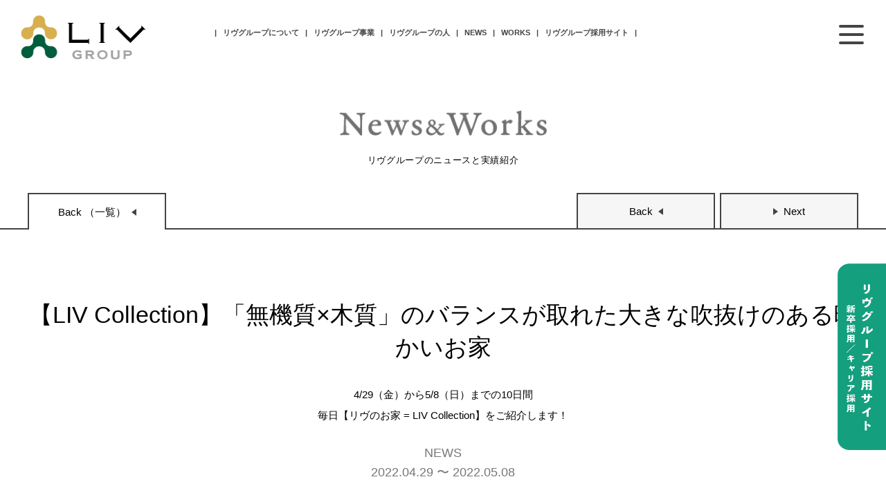

--- FILE ---
content_type: text/html; charset=UTF-8
request_url: https://liv-r.co.jp/2022/05/02/4533/
body_size: 9610
content:
<!doctype html>
<html>
	<head>
		<meta charset="UTF-8">
		<meta name="viewport" content="target-densitydpi=device-dpi, width=device-width, maximum-scale=2.0, user-scalable=yes">
		<meta http-equiv="Content-Style-Type" content="text/css">
		<meta property="og:title" content="【LIV Collection】「無機質×木質」のバランスが取れた大きな吹抜けのある暖かいお家 | 京都乙訓　注文住宅・リノベーション・大型木造建築ならリヴ">
		<!--<title>リヴグループ・コーポレートサイト｜株式会社リヴ</title>-->
		<meta name="keywords" content="京都乙訓,注文住宅,リノベーション,リフォーム,ガーデン,エクステリア,株式会社リヴ,LIV">
		<!--<meta name="description" content="リヴグループは、京都おとくに（長岡京市・向日市・大山崎町など）で注文住宅・不動産・大型木造・健康・飲食などを事業展開する「まちづくり企業グループ」です。">-->
		<link rel="shortcut icon" href="https://liv-r.co.jp/wp-content/themes/liv-r/img/favicon.ico">
		<link rel="apple-touch-icon-precomposed" href="https://liv-r.co.jp/wp-content/themes/liv-r/img/home_icon.png" />
		<link href="https://liv-r.co.jp/wp-content/themes/liv-r/css/html5reset-1.6.1.css" rel="stylesheet">
		<link href="https://liv-r.co.jp/wp-content/themes/liv-r/css/layout.css?date=20210201" rel="stylesheet">

		
		<title>【LIV Collection】「無機質×木質」のバランスが取れた大きな吹抜けのある暖かいお家 | 京都乙訓　注文住宅・リノベーション・大型木造建築ならリヴ</title>

					<link href="https://liv-r.co.jp/wp-content/themes/liv-r/css/contents.css" rel="stylesheet">
			<link href="https://liv-r.co.jp/wp-content/themes/liv-r/css/news.css" rel="stylesheet">

		
		
		
		
		
		
				
				
				
				
				
				
				
				
		<link rel="stylesheet" href="https://cdn.jsdelivr.net/bxslider/4.2.12/jquery.bxslider.css">
		<script type="text/javascript" src="https://ajax.googleapis.com/ajax/libs/jquery/3.1.1/jquery.min.js" charset="utf-8"></script>
		<script type="text/javascript" src="https://liv-r.co.jp/wp-content/themes/liv-r/js/jquery.easing.1.3.js" charset="utf-8"></script>
		<script type="text/javascript" src="https://liv-r.co.jp/wp-content/themes/liv-r/js/func.js" charset="utf-8"></script>
		
				
				
				
				
		<script>
		(function(i,s,o,g,r,a,m){i['GoogleAnalyticsObject']=r;i[r]=i[r]||function(){
		(i[r].q=i[r].q||[]).push(arguments)},i[r].l=1*new Date();a=s.createElement(o),
		m=s.getElementsByTagName(o)[0];a.async=1;a.src=g;m.parentNode.insertBefore(a,m)
		})(window,document,'script','//www.google-analytics.com/analytics.js','ga');
		ga('create', 'UA-41003931-2', 'auto');
		ga('send', 'pageview');
		</script>
		
		<meta name="google-site-verification" content="uHLXTle8f93jI8C3VZqVjtr1Pz4QI_uuv7XP-fBNRnY" />
	<meta name='robots' content='max-image-preview:large' />
<script type="text/javascript">
window._wpemojiSettings = {"baseUrl":"https:\/\/s.w.org\/images\/core\/emoji\/14.0.0\/72x72\/","ext":".png","svgUrl":"https:\/\/s.w.org\/images\/core\/emoji\/14.0.0\/svg\/","svgExt":".svg","source":{"concatemoji":"https:\/\/liv-r.co.jp\/wp-includes\/js\/wp-emoji-release.min.js?ver=6.1.1"}};
/*! This file is auto-generated */
!function(e,a,t){var n,r,o,i=a.createElement("canvas"),p=i.getContext&&i.getContext("2d");function s(e,t){var a=String.fromCharCode,e=(p.clearRect(0,0,i.width,i.height),p.fillText(a.apply(this,e),0,0),i.toDataURL());return p.clearRect(0,0,i.width,i.height),p.fillText(a.apply(this,t),0,0),e===i.toDataURL()}function c(e){var t=a.createElement("script");t.src=e,t.defer=t.type="text/javascript",a.getElementsByTagName("head")[0].appendChild(t)}for(o=Array("flag","emoji"),t.supports={everything:!0,everythingExceptFlag:!0},r=0;r<o.length;r++)t.supports[o[r]]=function(e){if(p&&p.fillText)switch(p.textBaseline="top",p.font="600 32px Arial",e){case"flag":return s([127987,65039,8205,9895,65039],[127987,65039,8203,9895,65039])?!1:!s([55356,56826,55356,56819],[55356,56826,8203,55356,56819])&&!s([55356,57332,56128,56423,56128,56418,56128,56421,56128,56430,56128,56423,56128,56447],[55356,57332,8203,56128,56423,8203,56128,56418,8203,56128,56421,8203,56128,56430,8203,56128,56423,8203,56128,56447]);case"emoji":return!s([129777,127995,8205,129778,127999],[129777,127995,8203,129778,127999])}return!1}(o[r]),t.supports.everything=t.supports.everything&&t.supports[o[r]],"flag"!==o[r]&&(t.supports.everythingExceptFlag=t.supports.everythingExceptFlag&&t.supports[o[r]]);t.supports.everythingExceptFlag=t.supports.everythingExceptFlag&&!t.supports.flag,t.DOMReady=!1,t.readyCallback=function(){t.DOMReady=!0},t.supports.everything||(n=function(){t.readyCallback()},a.addEventListener?(a.addEventListener("DOMContentLoaded",n,!1),e.addEventListener("load",n,!1)):(e.attachEvent("onload",n),a.attachEvent("onreadystatechange",function(){"complete"===a.readyState&&t.readyCallback()})),(e=t.source||{}).concatemoji?c(e.concatemoji):e.wpemoji&&e.twemoji&&(c(e.twemoji),c(e.wpemoji)))}(window,document,window._wpemojiSettings);
</script>
<style type="text/css">
img.wp-smiley,
img.emoji {
	display: inline !important;
	border: none !important;
	box-shadow: none !important;
	height: 1em !important;
	width: 1em !important;
	margin: 0 0.07em !important;
	vertical-align: -0.1em !important;
	background: none !important;
	padding: 0 !important;
}
</style>
	<link rel='stylesheet' id='wp-block-library-css' href='https://liv-r.co.jp/wp-includes/css/dist/block-library/style.min.css?ver=6.1.1' type='text/css' media='all' />
<link rel='stylesheet' id='classic-theme-styles-css' href='https://liv-r.co.jp/wp-includes/css/classic-themes.min.css?ver=1' type='text/css' media='all' />
<style id='global-styles-inline-css' type='text/css'>
body{--wp--preset--color--black: #000000;--wp--preset--color--cyan-bluish-gray: #abb8c3;--wp--preset--color--white: #ffffff;--wp--preset--color--pale-pink: #f78da7;--wp--preset--color--vivid-red: #cf2e2e;--wp--preset--color--luminous-vivid-orange: #ff6900;--wp--preset--color--luminous-vivid-amber: #fcb900;--wp--preset--color--light-green-cyan: #7bdcb5;--wp--preset--color--vivid-green-cyan: #00d084;--wp--preset--color--pale-cyan-blue: #8ed1fc;--wp--preset--color--vivid-cyan-blue: #0693e3;--wp--preset--color--vivid-purple: #9b51e0;--wp--preset--gradient--vivid-cyan-blue-to-vivid-purple: linear-gradient(135deg,rgba(6,147,227,1) 0%,rgb(155,81,224) 100%);--wp--preset--gradient--light-green-cyan-to-vivid-green-cyan: linear-gradient(135deg,rgb(122,220,180) 0%,rgb(0,208,130) 100%);--wp--preset--gradient--luminous-vivid-amber-to-luminous-vivid-orange: linear-gradient(135deg,rgba(252,185,0,1) 0%,rgba(255,105,0,1) 100%);--wp--preset--gradient--luminous-vivid-orange-to-vivid-red: linear-gradient(135deg,rgba(255,105,0,1) 0%,rgb(207,46,46) 100%);--wp--preset--gradient--very-light-gray-to-cyan-bluish-gray: linear-gradient(135deg,rgb(238,238,238) 0%,rgb(169,184,195) 100%);--wp--preset--gradient--cool-to-warm-spectrum: linear-gradient(135deg,rgb(74,234,220) 0%,rgb(151,120,209) 20%,rgb(207,42,186) 40%,rgb(238,44,130) 60%,rgb(251,105,98) 80%,rgb(254,248,76) 100%);--wp--preset--gradient--blush-light-purple: linear-gradient(135deg,rgb(255,206,236) 0%,rgb(152,150,240) 100%);--wp--preset--gradient--blush-bordeaux: linear-gradient(135deg,rgb(254,205,165) 0%,rgb(254,45,45) 50%,rgb(107,0,62) 100%);--wp--preset--gradient--luminous-dusk: linear-gradient(135deg,rgb(255,203,112) 0%,rgb(199,81,192) 50%,rgb(65,88,208) 100%);--wp--preset--gradient--pale-ocean: linear-gradient(135deg,rgb(255,245,203) 0%,rgb(182,227,212) 50%,rgb(51,167,181) 100%);--wp--preset--gradient--electric-grass: linear-gradient(135deg,rgb(202,248,128) 0%,rgb(113,206,126) 100%);--wp--preset--gradient--midnight: linear-gradient(135deg,rgb(2,3,129) 0%,rgb(40,116,252) 100%);--wp--preset--duotone--dark-grayscale: url('#wp-duotone-dark-grayscale');--wp--preset--duotone--grayscale: url('#wp-duotone-grayscale');--wp--preset--duotone--purple-yellow: url('#wp-duotone-purple-yellow');--wp--preset--duotone--blue-red: url('#wp-duotone-blue-red');--wp--preset--duotone--midnight: url('#wp-duotone-midnight');--wp--preset--duotone--magenta-yellow: url('#wp-duotone-magenta-yellow');--wp--preset--duotone--purple-green: url('#wp-duotone-purple-green');--wp--preset--duotone--blue-orange: url('#wp-duotone-blue-orange');--wp--preset--font-size--small: 13px;--wp--preset--font-size--medium: 20px;--wp--preset--font-size--large: 36px;--wp--preset--font-size--x-large: 42px;--wp--preset--spacing--20: 0.44rem;--wp--preset--spacing--30: 0.67rem;--wp--preset--spacing--40: 1rem;--wp--preset--spacing--50: 1.5rem;--wp--preset--spacing--60: 2.25rem;--wp--preset--spacing--70: 3.38rem;--wp--preset--spacing--80: 5.06rem;}:where(.is-layout-flex){gap: 0.5em;}body .is-layout-flow > .alignleft{float: left;margin-inline-start: 0;margin-inline-end: 2em;}body .is-layout-flow > .alignright{float: right;margin-inline-start: 2em;margin-inline-end: 0;}body .is-layout-flow > .aligncenter{margin-left: auto !important;margin-right: auto !important;}body .is-layout-constrained > .alignleft{float: left;margin-inline-start: 0;margin-inline-end: 2em;}body .is-layout-constrained > .alignright{float: right;margin-inline-start: 2em;margin-inline-end: 0;}body .is-layout-constrained > .aligncenter{margin-left: auto !important;margin-right: auto !important;}body .is-layout-constrained > :where(:not(.alignleft):not(.alignright):not(.alignfull)){max-width: var(--wp--style--global--content-size);margin-left: auto !important;margin-right: auto !important;}body .is-layout-constrained > .alignwide{max-width: var(--wp--style--global--wide-size);}body .is-layout-flex{display: flex;}body .is-layout-flex{flex-wrap: wrap;align-items: center;}body .is-layout-flex > *{margin: 0;}:where(.wp-block-columns.is-layout-flex){gap: 2em;}.has-black-color{color: var(--wp--preset--color--black) !important;}.has-cyan-bluish-gray-color{color: var(--wp--preset--color--cyan-bluish-gray) !important;}.has-white-color{color: var(--wp--preset--color--white) !important;}.has-pale-pink-color{color: var(--wp--preset--color--pale-pink) !important;}.has-vivid-red-color{color: var(--wp--preset--color--vivid-red) !important;}.has-luminous-vivid-orange-color{color: var(--wp--preset--color--luminous-vivid-orange) !important;}.has-luminous-vivid-amber-color{color: var(--wp--preset--color--luminous-vivid-amber) !important;}.has-light-green-cyan-color{color: var(--wp--preset--color--light-green-cyan) !important;}.has-vivid-green-cyan-color{color: var(--wp--preset--color--vivid-green-cyan) !important;}.has-pale-cyan-blue-color{color: var(--wp--preset--color--pale-cyan-blue) !important;}.has-vivid-cyan-blue-color{color: var(--wp--preset--color--vivid-cyan-blue) !important;}.has-vivid-purple-color{color: var(--wp--preset--color--vivid-purple) !important;}.has-black-background-color{background-color: var(--wp--preset--color--black) !important;}.has-cyan-bluish-gray-background-color{background-color: var(--wp--preset--color--cyan-bluish-gray) !important;}.has-white-background-color{background-color: var(--wp--preset--color--white) !important;}.has-pale-pink-background-color{background-color: var(--wp--preset--color--pale-pink) !important;}.has-vivid-red-background-color{background-color: var(--wp--preset--color--vivid-red) !important;}.has-luminous-vivid-orange-background-color{background-color: var(--wp--preset--color--luminous-vivid-orange) !important;}.has-luminous-vivid-amber-background-color{background-color: var(--wp--preset--color--luminous-vivid-amber) !important;}.has-light-green-cyan-background-color{background-color: var(--wp--preset--color--light-green-cyan) !important;}.has-vivid-green-cyan-background-color{background-color: var(--wp--preset--color--vivid-green-cyan) !important;}.has-pale-cyan-blue-background-color{background-color: var(--wp--preset--color--pale-cyan-blue) !important;}.has-vivid-cyan-blue-background-color{background-color: var(--wp--preset--color--vivid-cyan-blue) !important;}.has-vivid-purple-background-color{background-color: var(--wp--preset--color--vivid-purple) !important;}.has-black-border-color{border-color: var(--wp--preset--color--black) !important;}.has-cyan-bluish-gray-border-color{border-color: var(--wp--preset--color--cyan-bluish-gray) !important;}.has-white-border-color{border-color: var(--wp--preset--color--white) !important;}.has-pale-pink-border-color{border-color: var(--wp--preset--color--pale-pink) !important;}.has-vivid-red-border-color{border-color: var(--wp--preset--color--vivid-red) !important;}.has-luminous-vivid-orange-border-color{border-color: var(--wp--preset--color--luminous-vivid-orange) !important;}.has-luminous-vivid-amber-border-color{border-color: var(--wp--preset--color--luminous-vivid-amber) !important;}.has-light-green-cyan-border-color{border-color: var(--wp--preset--color--light-green-cyan) !important;}.has-vivid-green-cyan-border-color{border-color: var(--wp--preset--color--vivid-green-cyan) !important;}.has-pale-cyan-blue-border-color{border-color: var(--wp--preset--color--pale-cyan-blue) !important;}.has-vivid-cyan-blue-border-color{border-color: var(--wp--preset--color--vivid-cyan-blue) !important;}.has-vivid-purple-border-color{border-color: var(--wp--preset--color--vivid-purple) !important;}.has-vivid-cyan-blue-to-vivid-purple-gradient-background{background: var(--wp--preset--gradient--vivid-cyan-blue-to-vivid-purple) !important;}.has-light-green-cyan-to-vivid-green-cyan-gradient-background{background: var(--wp--preset--gradient--light-green-cyan-to-vivid-green-cyan) !important;}.has-luminous-vivid-amber-to-luminous-vivid-orange-gradient-background{background: var(--wp--preset--gradient--luminous-vivid-amber-to-luminous-vivid-orange) !important;}.has-luminous-vivid-orange-to-vivid-red-gradient-background{background: var(--wp--preset--gradient--luminous-vivid-orange-to-vivid-red) !important;}.has-very-light-gray-to-cyan-bluish-gray-gradient-background{background: var(--wp--preset--gradient--very-light-gray-to-cyan-bluish-gray) !important;}.has-cool-to-warm-spectrum-gradient-background{background: var(--wp--preset--gradient--cool-to-warm-spectrum) !important;}.has-blush-light-purple-gradient-background{background: var(--wp--preset--gradient--blush-light-purple) !important;}.has-blush-bordeaux-gradient-background{background: var(--wp--preset--gradient--blush-bordeaux) !important;}.has-luminous-dusk-gradient-background{background: var(--wp--preset--gradient--luminous-dusk) !important;}.has-pale-ocean-gradient-background{background: var(--wp--preset--gradient--pale-ocean) !important;}.has-electric-grass-gradient-background{background: var(--wp--preset--gradient--electric-grass) !important;}.has-midnight-gradient-background{background: var(--wp--preset--gradient--midnight) !important;}.has-small-font-size{font-size: var(--wp--preset--font-size--small) !important;}.has-medium-font-size{font-size: var(--wp--preset--font-size--medium) !important;}.has-large-font-size{font-size: var(--wp--preset--font-size--large) !important;}.has-x-large-font-size{font-size: var(--wp--preset--font-size--x-large) !important;}
.wp-block-navigation a:where(:not(.wp-element-button)){color: inherit;}
:where(.wp-block-columns.is-layout-flex){gap: 2em;}
.wp-block-pullquote{font-size: 1.5em;line-height: 1.6;}
</style>
<link rel="https://api.w.org/" href="https://liv-r.co.jp/wp-json/" /><link rel="alternate" type="application/json" href="https://liv-r.co.jp/wp-json/wp/v2/posts/4533" /><link rel="EditURI" type="application/rsd+xml" title="RSD" href="https://liv-r.co.jp/xmlrpc.php?rsd" />
<link rel="wlwmanifest" type="application/wlwmanifest+xml" href="https://liv-r.co.jp/wp-includes/wlwmanifest.xml" />
<meta name="generator" content="WordPress 6.1.1" />
<link rel="canonical" href="https://liv-r.co.jp/2022/05/02/4533/" />
<link rel='shortlink' href='https://liv-r.co.jp/?p=4533' />
<link rel="alternate" type="application/json+oembed" href="https://liv-r.co.jp/wp-json/oembed/1.0/embed?url=https%3A%2F%2Fliv-r.co.jp%2F2022%2F05%2F02%2F4533%2F" />
<link rel="alternate" type="text/xml+oembed" href="https://liv-r.co.jp/wp-json/oembed/1.0/embed?url=https%3A%2F%2Fliv-r.co.jp%2F2022%2F05%2F02%2F4533%2F&#038;format=xml" />
</head>

<body>
<!-- 24/04/24 追加 -->
<header id="header2">	
	<nav class="main-nav2" class="clearfix">
		<h1 id="logo2"><a href="https://liv-r.co.jp"><img src="https://liv-r.co.jp/wp-content/themes/liv-r/img/common/logo.png" alt="株式会社リヴ／LIV"></a></h1>
		<ul id="grabal-nav2" class="clearfix">
			<!-- 24/04/24 変更 <li><a href="/info/">NEWS</a></li> -->
			<li><a href="https://liv-r.co.jp/about/vision/">リヴグループについて</a>
				<ul class="child">
					<li><a href="https://liv-r.co.jp/about/vision/">ビジョン</a></li>
					<!-- <li><a href="https://liv-r.co.jp/about/message/">代表メッセージ</a></li> -->
					<li><a href="https://liv-r.co.jp/about/outline/">会社概要</a></li>
					<li><a href="https://liv-r.co.jp/about/sdgs/">SDGs</a></li>
					<li><a href="https://liv-r.co.jp/about/family/">LIV FAMILY</a></li>
					<li><a href="https://liv-r.co.jp/about/good-design/">GOOD DESIGN</a></li>
					<li><a href="https://liv-r.co.jp/about/subaco/">SUBACO<span>レンタルスペース・オフィス</span></a></li>
					<li><a href="https://liv-r.co.jp/about/access/">アクセス</a></li>
				</ul>
			</li>
			<li><a href="https://liv-r.co.jp/#business">リヴグループ事業</a></li>
			<li><a href="https://liv-r.co.jp/staff/">リヴグループの人</a></li>
			<!-- 24/04/24 追加 -->
			<li><a href="/info/">NEWS</a></li>
			<li><a href="/info/works">WORKS</a></li>
			<li><a href="https://liv-r.co.jp/recruit/">リヴグループ採用サイト</a></li>
			<!-- <li><a href="https://liv-r.co.jp/family/">リヴ ファミリー</a></li> -->
			<!-- <li><a href="/video/">動画コンテンツ</a></li>
			<li><a href="/virtual/">ヴァーチャル内覧</a></li> -->
		</ul>
		<nav id="sub-nav" class="clearfix">
			<ul id="icon-nav" class="clearfix">
				<li><a href="https://www.facebook.com/liv.otokuni/" target="_blank" rel="noopener"><img src="https://liv-r.co.jp/wp-content/themes/liv-r/img/common/facebook.png" alt=""></a></li>
				<li><a href="https://www.instagram.com/liv.otokuni/" target="_blank" rel="noopener"><img src="https://liv-r.co.jp/wp-content/themes/liv-r/img/common/instagram.png" alt=""></a></li>
				<li><a href="https://www.youtube.com/channel/UC2uWgdGyqm3O_gv1M-CQ9mQ" target="_blank" rel="noopener"><img src="https://liv-r.co.jp/wp-content/themes/liv-r/img/common/youtube.png" alt=""></a></li>
				<li id="search-btn"><a href="javascript:;"><img src="https://liv-r.co.jp/wp-content/themes/liv-r/img/common/icon-search.png" alt=""></a></li>
			</ul>
			<!-- <ul id="contact-nav" class="clearfix">
				<li><a href="https://liv-r.co.jp/document/">資料請求</a></li>
				<li><a href="https://liv-r.co.jp/contact/">お問い合わせ</a></li>
			</ul> -->
		</nav>
	</nav>
</header>	
<div id="search-block" class="spOnly"><form method="get" action="https://liv-r.co.jp"><input type="text" name="s" id="searchbox" placeholder="お知りになりたい情報を入力してください" /><input name="" type="submit" id="searchbtn" value="検索" /></form></div>

<div id="tab">
	<ul>
	<!-- 24/04/24 <li class="tab-recruit"><a href="https://liv-r.co.jp/recruit/"><img src="https://liv-r.co.jp/wp-content/themes/liv-r/img/common/tab-recruit.png" alt="リヴグループ採用サイト"></a></li> -->
		<!-- <li><a href="https://liv-r.co.jp/virtual/"><img src="https://liv-r.co.jp/wp-content/themes/liv-r/img/common/c-tab2.png" alt="ヴァーチャル内覧会"></a></li>
		<li><a href="https://liv-r.co.jp/document/"><img src="https://liv-r.co.jp/wp-content/themes/liv-r/img/common/c-tab7.png" alt="資料請求"></a></li>
		<li><a href="https://liv-r.co.jp/reservation/"><img src="https://liv-r.co.jp/wp-content/themes/liv-r/img/common/c-tab3.png" alt="来店予約"></a></li> -->
	</ul>
	<ul id="tab-b">
	<li class="tab-recruit"><a href="https://liv-r.co.jp/recruit/"><img src="https://liv-r.co.jp/wp-content/themes/liv-r/img/common/tab-recruit2024.png" alt="リヴグループ採用サイト"></a></li>
	<!-- 24/04/24 <li class="tab-recruit"><a href="https://liv-sh.co.jp/" target="_blank" rel="noopener" ><img src="https://liv-r.co.jp/wp-content/themes/liv-r/img/common/tab-housing.png" alt="注文住宅・リノベーション"></a></li> -->
	</ul>
</div>
<!-- <div id="top-staff"><a href="https://liv-r.co.jp/staff/"><img id="img-staff" src="https://liv-r.co.jp/wp-content/themes/liv-rimg/top/top-staff1.png" alt=""></a></div> -->
<!-- <script> // 読み込みするたびに右下画像（リヴの人）を変更
		var img = new Array();
		img[0] = new Image();
		img[0].src = "https://liv-r.co.jp/wp-content/themes/liv-r/img/top/top-staff1.png";
		img[1] = new Image();
		img[1].src = "https://liv-r.co.jp/wp-content/themes/liv-r/img/top/top-staff2.png";
		img[2] = new Image();
		img[2].src = "https://liv-r.co.jp/wp-content/themes/liv-r/img/top/top-staff3.png";
		
		var select = Math.floor(Math.random() * img.length);
		document.getElementById("img-staff").src=img[select].src; 

</script> -->

<div id="tab-sp">
	<!-- <div id="tab-sp-top"><a href="https://liv-housing.jp/product/"><img src="https://liv-r.co.jp/wp-content/themes/liv-r/img/common/new-tab0-sp.png" alt="リヴの家"></a></div> -->
	<!-- <div id="tab-sp-top"><a href="https://liv-r.co.jp/recruit/"><img src="https://liv-r.co.jp/wp-content/themes/liv-r/img/common/tab-recruit-sp.png" alt="リヴグループ採用サイト"></a></div> -->
	<!-- <ul>
	<li><a href="https://liv-r.co.jp/document/"><img 	src="https://liv-r.co.jp/wp-content/themes/liv-r/img/common/tab5-sp.png" alt="資料請求"></a></li>
		<li><a href="https://liv-r.co.jp/virtual/"><img src="https://liv-r.co.jp/wp-content/themes/liv-r/img/common/tab4-sp.png" alt="ヴァーチャル内覧会"></a></li>
		<li><a href="https://liv-r.co.jp/reservation/"><img src="https://liv-r.co.jp/wp-content/themes/liv-r/img/common/tab6-sp.png" alt="来店予約"></a></li>
	</ul> -->
	<ul>
		<!-- 24/04/24 <li>-->
			 <a href="https://liv-r.co.jp/recruit/"><img src="https://liv-r.co.jp/wp-content/themes/liv-r/img/common/tab-recruit-sp3.png" alt="リヴグループ採用サイト"></a></li></a>
			<!--<li><a href="https://liv-sh.co.jp/" target="_blank" rel="noopener"><img src="https://liv-r.co.jp/wp-content/themes/liv-r/img/common/tab-housing-sp.png" alt="注文住宅・リノベーション"></li>  -->
		<!-- <a href="https://liv-r.co.jp/recruit/"><img src="https://liv-r.co.jp/wp-content/themes/liv-r/img/common/tab-recruit-sp2.png" alt="リヴグループ採用サイト"></a></li><li><a href="https://liv-sh.co.jp/" target="_blank" rel="noopener"><img src="https://liv-r.co.jp/wp-content/themes/liv-r/img/common/tab-housing-sp.png" alt="注文住宅・リノベーション"></a></li> -->
	</ul>
</div>
<div class="menuWrapper"><a href="#menu" id="menuButton2"><span>MENU</span></a></div>
<nav id="sNavi">
	<ul>
		<li><a href="https://liv-r.co.jp">HOME</a></li>
		<!-- 24/04/24 <li><a href="/info/">NEWS</a></li> -->
		<li><a href="https://liv-r.co.jp/about/vision/">リヴグループについて</a>
			<ul class="child">
				<li><a href="https://liv-r.co.jp/about/vision/">ビジョン</a></li>
				<!-- <li><a href="https://liv-r.co.jp/about/message/">代表メッセージ</a></li> -->
				<li><a href="https://liv-r.co.jp/about/outline/">会社概要</a></li>
				<li><a href="https://liv-r.co.jp/about/sdgs/">SDGs</a></li>
				<li><a href="https://liv-r.co.jp/about/family/">LIV FAMILY</a></li>
				<li><a href="https://liv-r.co.jp/about/good-design/">GOOD DESIGN</a></li>
				<li><a href="https://liv-r.co.jp/about/subaco/">SUBACO<span>レンタルスペース・オフィス</span></a></li>
				<li><a href="https://liv-r.co.jp/about/access/">アクセス</a></li>
			</ul>
		</li>
		<li><a href="https://liv-r.co.jp/#business">リヴグループ事業</a></li>
		<li><a href="https://liv-r.co.jp/staff/">リヴグループの人</a></li>
		<!-- 24/04/24 追加 -->
		<li><a href="/info/">NEWS</a></li>
		<li><a href="/info/works">WORKS</a></li>
		<li><a href="https://liv-r.co.jp/recruit/">リヴグループ採用サイト</a></li>
			<!-- <li><a href="https://liv-r.co.jp/family/">リヴ ファミリー</a></li> -->
		<!-- <li><a href="/video/">動画コンテンツ</a></li>
		<li><a href="/virtual/">ヴァーチャル内覧</a></li> -->
		<!-- <li class="document"><a href="https://liv-r.co.jp/document/">資料請求</a></li> -->
		<li class="contact"><a href="https://liv-r.co.jp/contact/">お問い合わせ</a></li>
		<li><a href="https://liv-r.co.jp/reservation/"><strong>来店・オンライン相談予約</strong></a></li>
		<!-- <li><span>リヴの事業部サイト</span>
			<ul class="child">
				<li><a href="https://liv-housing.jp/" target="_blank" rel="noopener">注文住宅</a></li>
				<li><a href="https://liv-renovation.jp/" target="_blank" rel="noopener">リノベーション・リフォーム</a></li>
				<li><a href="https://liv-r.co.jp/garden-exterior/">ガーデン・エクステリア</a></li>
				<li><a href="https://liv-e.jp/" target="_blank" rel="noopener">コンセプト住宅 （分譲）</a></li>
				<li><a href="http://liv-f.jp/" target="_blank" rel="noopener">不動産仲介</a></li>
				<li><a href="http://liv-wood.jp/" target="_blank" rel="noopener">大型木造建築</a></li>
				<li><a href="https://liv-r.co.jp/shop-restaurant/">ショップ・レストラン</a></li>
				<li><a href="http://liv-r.co.jp/kitaeroom/" target="_blank" rel="noopener">きたえる～む</a></li>
			</ul>
		</li> -->
		<li><a href="https://www.instagram.com/liv.otokuni/" target="_blank" rel="noopener">instagram</a></li>
		<li><a href="https://www.facebook.com/liv.otokuni/" target="_blank" rel="noopener">facebook</a></li>
		<li><a href="https://www.youtube.com/channel/UC2uWgdGyqm3O_gv1M-CQ9mQ" target="_blank" rel="noopener">LIVチャンネル</a></li>
	</ul>
</nav><div id="contents">
	<section class="page-title fadein noscl">
	<h1><img src="https://liv-r.co.jp/wp-content/themes/liv-r/img/news/newsworks-title.png" alt="トップタイトル"><h1>
	<span>リヴグループのニュースと実績紹介</span>
	</section>
	<section class="sec-content">
		<nav id="tab-nav-detail" class="fadein noscl">
			<ul class="clearfix">
				<li class="back select"><a href="/info/"><span>Back （一覧）</span></a></li>
				<li class="back"><a href="https://liv-r.co.jp/2022/05/02/4495/" rel="prev"><span>Back</span></a></li>				<li class="next"><a href="https://liv-r.co.jp/2022/05/03/4507/" rel="next"><span>Next</span></a></li>			</ul>
		</nav>
		<div class="news-detail fadein">
			<div class="ttl-block">
				<h2 class="article-ttl">【LIV Collection】「無機質×木質」のバランスが取れた大きな吹抜けのある暖かいお家</h2>
									<p class="heading"><p>4/29（金）から5/8（日）までの10日間<br />
毎日【リヴのお家 = LIV Collection】をご紹介します！</p>
</p>
								<div class="category">NEWS</div>
									<div class="date">2022.04.29 〜 2022.05.08</div>
							</div>
			<div class="cont-block">
				<figure class="main-img"><img width="1200" height="800" src="https://liv-r.co.jp/wp-content/uploads/2022/05/DSC0015-2-1200x800.jpg" class="attachment-large size-large" alt="" decoding="async" srcset="https://liv-r.co.jp/wp-content/uploads/2022/05/DSC0015-2-1200x800.jpg 1200w, https://liv-r.co.jp/wp-content/uploads/2022/05/DSC0015-2-600x400.jpg 600w, https://liv-r.co.jp/wp-content/uploads/2022/05/DSC0015-2-768x512.jpg 768w, https://liv-r.co.jp/wp-content/uploads/2022/05/DSC0015-2-1536x1024.jpg 1536w, https://liv-r.co.jp/wp-content/uploads/2022/05/DSC0015-2-2048x1365.jpg 2048w" sizes="(max-width: 1200px) 100vw, 1200px" /></figure>
									<div class="cont-txt"><p>4/29（金）から5/8（日）までの10日間<br />
毎日【リヴのお家 = LIV Collection】をご紹介します！</p>
<p>本日は【伏見区　S様邸　「無機質×木質」のバランスが取れた大きな吹抜けのある暖かいお家】をご紹介！</p>
</div>
							
		<div class="container_inner post_content">
																		
						
	
																		<div class="row">
										
		
		
		
		
		
		
		

		
		
		<p class="border--dashed"></p>		
		
		
		
				
			
		
		
		
		
		
		
		

				<div class="ac">
						<a class="btn no_icon" href="https://liv-housing.jp/gallery/2426/">■■■■　施工例はこちらをクリック　■■■■</a>
						</div>
		
		
				
		
		
		
				
								</div>
							<!-- /.row -->
												
									</div>
		<section id="service" class="fadein">
			<ul>
				<li><a href="https://pro.form-mailer.jp/lp/35b637c4210748/" target="_blank"><img src="/wp-content/themes/liv-r/img/work/c2.png" alt="町家"></a></li>			</ul>
		</section>
	
	</section>
</div>
<section id="office" class="fadein">
	<section class="sec-title">
		<h2>OFFICE GUIDANCE  &amp;  ACCESS<span>事務所案内・アクセス</span></h2>
	</section>
	<section class="sec-content">
		<div id="office-block">
			<div class="office-box clearfix">
				<figure><img src="https://liv-r.co.jp/wp-content/themes/liv-r/img/common/office-head-office.png" alt=""></figure>
				<div class="office-text">
					<h3 class="border_b">リヴグループ SU・BA・CO</h3>
					<ul>
						<li>〒617-0002 <br>
						京都府向日市寺戸町七ノ坪141番地</li>
					</ul>
					<h3>
						リヴ匠建設株式会社
						<br>／洛西口支店
					</h3>
					<ul>
						<li>フリーダイヤル：0120-811-157</li>
						<li>TEL：075-924-2345</li>
						<li>定休日：水曜日</li>
					</ul>
					<h3>
						株式会社リヴ
						<br>／リヴグループ本部
					</h3>
					<ul>
						<li>TEL：075-924-0211</li>
						<li>定休日：水曜日</li>
					</ul>
					<h3>cafe olive</h3>
					<ul>
						<li>カフェ営業時間:9:30〜17:30（L.O.17:00）</li>
						<li>定休日：水曜日</li>
					</ul>
				</div>
			</div>
			<div class="office-box clearfix">
				<figure><img src="https://liv-r.co.jp/wp-content/uploads/2025/12/footer_liv_takumi_gaikan-1.png" alt=""></figure>
				<div class="office-text">
					<h3 class="border_b">リヴグループ 長岡京支店</h3>
					<ul>
						<li>〒617-0814<br>
						京都府長岡京市今里西ノ口13−1</li>
					</ul>
					<h3>
						リヴ匠建設株式会社
						<br>／長岡京支店
					</h3>
					<ul>
						<li>フリーダイヤル：0120-212-858</li>
						<li>TEL：075-874-2222</li>
						<li>定休日：水曜日</li>
					</ul>
					<h3>
						リヴ不動産販売株式会社
						<br>／リヴの仲介
					</h3>
					<ul>
						<li>フリーダイヤル：0120-811-731</li>
						<li>TEL：075-954-0021</li>
						<li>定休日：無</li>
					</ul>
				</div>
			</div>
			<div class="office-box clearfix">
				<div class="office-text">
					<h3 class="border_b">リヴグループ 京都支店</h3>
					<ul>
						<li>〒600-8211<br>
						京都市下京区真苧屋町205ウェル烏丸七条2階</li>
					</ul>
				</div>
			</div>
		</div>
		<div id="area-map-block">
			<dl>
				<dt>【施工エリア】</dt>
				<dd><京都府></dd>
				<dd>向日市、長岡京市、大山崎町、京都市（西京区・伏見区・右京区・南区・下京区・中京区・上京区・北区・左京区・東山区・山科区）、亀岡市、宇治市、城陽市、久御山町、八幡市、京田辺市</dd>
				<dd><大阪府・滋賀県　一部地域></dd>
			</dl>
		</div>
		<div id="map-block">
			<nav id="map-nav">
				<ul>
					<li class="select"><a href="#"><span>リヴグループ SU・BA・CO</span></a></li>
					<li><a href="#"><span>リヴグループ 長岡京支店</span></a></li>
					<li><a href="#"><span>リヴグループ 京都支店</span></a></li>
				</ul>
			</nav>
			<div id="map">
				<div id="map0"><iframe src="https://www.google.com/maps/embed?pb=!1m18!1m12!1m3!1d13079.285051351835!2d135.69486780415272!3d34.96108828027228!2m3!1f0!2f0!3f0!3m2!1i1024!2i768!4f13.1!3m3!1m2!1s0x600106dba91d5023%3A0x89e423202de0f312!2z77yI5qCq77yJ44Oq44O0!5e0!3m2!1sja!2sjp!4v1579755816812!5m2!1sja!2sjp" width="1196" height="410" frameborder="0" style="border:0;" allowfullscreen=""></iframe></div>
				<div id="map1"><iframe src="https://www.google.com/maps/embed?pb=!1m18!1m12!1m3!1d13083.511133525208!2d135.67766890415226!3d34.93460198027883!2m3!1f0!2f0!3f0!3m2!1i1024!2i768!4f13.1!3m3!1m2!1s0x60010411e8ac21a5%3A0x20ff2cc21f2147e9!2z44CSNjE3LTA4MTQg5Lqs6YO95bqc6ZW35bKh5Lqs5biC5LuK6YeM6KW_44OO5Y-j77yR77yT4oiS77yR!5e0!3m2!1sja!2sjp!4v1579755945938!5m2!1sja!2sjp" width="1196" height="410" frameborder="0" style="border:0;" allowfullscreen=""></iframe></div>
				<div id="map2"><iframe src="https://www.google.com/maps/embed?pb=!1m18!1m12!1m3!1d6537.383788812797!2d135.75604956921558!3d34.98938148026509!2m3!1f0!2f0!3f0!3m2!1i1024!2i768!4f13.1!3m3!1m2!1s0x600108aff2d77c75%3A0x679667de36be4699!2z44CSNjAwLTgyMTEg5Lqs6YO95bqc5Lqs6YO95biC5LiL5Lqs5Yy655yf6Iun5bGL55S677yS77yQ77yV!5e0!3m2!1sja!2sjp!4v1579756048370!5m2!1sja!2sjp" width="1196" height="410" frameborder="0" style="border:0;" allowfullscreen=""></iframe></div>
			</div>
		</div>
	</section>
</section>
<!-- 24/04/24 <section id="contact" class="fadein">
	<ul>
		<li class="document"><a href="https://liv-r.co.jp/document/"><span>資料請求</span></a></li>
		<li class="contact"><a href="https://liv-r.co.jp/contact/"><span>お問い合わせ</span></a></li>
	</ul>
	<div class="pagetop"><a href="#pagetop"><img src="https://liv-r.co.jp/wp-content/themes/liv-r/img/common/pagetop.png" alt="next"></a></div>
</section> -->
<section id="footer-navi" class="clearfix fadein">
	<nav>
		<ul id="grabal-nav-f" class="clearfix">
			<li><a href="https://liv-r.co.jp">HOME</a></li>
			<!-- 24/04/24 <li><a href="/info/">NEWS</a></li> -->
			<li><a href="https://liv-r.co.jp/about/vision/">			<li><a href="https://liv-r.co.jp/about/vision/">リヴグループについて</a></li>
			<li><a href="https://liv-r.co.jp/work/">リヴグループ事業</a></li>
			<li><a href="https://liv-r.co.jp/staff/">リヴグループの人</a></li>
			<!-- 24/04/24 追加 -->
			<li><a href="/info/">NEWS</a></li>
			<li><a href="/news-works/">WORKS</a></li>
			<li><a href="https://liv-r.co.jp/recruit/">リヴグループ採用サイト</a></li>
		</ul>
		<ul id="sub-nav-f" class="clearfix">
			<li><a href="https://www.instagram.com/liv.otokuni/" target="_blank"><img src="https://liv-r.co.jp/wp-content/themes/liv-r/img/common/instagram.png" alt=""></a></li>
			<li><a href="https://www.facebook.com/liv.otokuni/" target="_blank"><img src="https://liv-r.co.jp/wp-content/themes/liv-r/img/common/facebook.png" alt=""></a></li>
			<li><a href="https://www.youtube.com/channel/UC2uWgdGyqm3O_gv1M-CQ9mQ" target="_blank"><img src="https://liv-r.co.jp/wp-content/themes/liv-r/img/common/youtube.png" alt=""></a></li>
		</ul>
	</nav>
</section>
<footer id="footer" class="clearfix fadein">
	<div id="footer-logo"><a href="https://liv-r.co.jp"><img src="https://liv-r.co.jp/wp-content/themes/liv-r/img/common/footer-logo2.png" alt="株式会社リヴ／LIV"></a></div>
	<div id="copyright">Copyright © 2020 LiV.co.Ltd. All rights reserved.</div>
	<nav>
		<ul class="clearfix">
			<!--<li><a href="https://liv-r.co.jp/sitemap/">> Site map</a></li>-->
			<li><a href="https://liv-r.co.jp/privacy-policy/">> Privacy policy</a></li>
		</ul>
	</nav>
</footer>
</body>
</html>

<style>
	#office .office-box h3 {
		line-height: 1.2rem;
	}
	#office .office-box .border_b {
		border-bottom: solid 1px #000;
		display: inline;
	}
	#office .office-box ul {
		margin: .3rem auto 1rem auto;
	}
</style>


--- FILE ---
content_type: text/css
request_url: https://liv-r.co.jp/wp-content/themes/liv-r/css/layout.css?date=20210201
body_size: 5710
content:
@charset "UTF-8";
/* CSS Document */



/****************************************************************************************************
初期設定
****************************************************************************************************/

/* IE8以下への対応 */
article, aside, figure, figcaption, footer, header, nav, section {
	display:block;
}
/* IE8以下への対応 */

.pcOnly {
	display:block;
}
span.pcOnly,
i.pcOnly {
	display:inline;
}
.spOnly {
	display:none;
}

html,body{
	text-align:center;
	font-family:'Hiragino Sans', 'Noto Sans JP', 'ヒラギノ角ゴシック', Hiragino Kaku Gothic ProN, 'ヒラギノ角ゴ ProN W3', 'Noto Sans', Roboto, 'Droid Sans', YuGothic, '游ゴシック', Meiryo, 'メイリオ', Verdana, 'ＭＳ Ｐゴシック', sans-serif;
	/*font-family: -apple-system, BlinkMacSystemFont, 'Helvetica Neue', 'Segoe UI', YuGothic, 'Yu Gothic Medium', 'Hiragino Sans', 'Hiragino Kaku Gothic ProN', Meiryo, sans-serif;*/
	/*-webkit-font-smoothing:antialiased;
	-webkit-text-size-adjust:100%;*/
	font-weight:300;
	width:100%;
	color:#000;
	font-feature-settings:"palt";
	scroll-padding-top:121px;
}

	
* {
	box-sizing:border-box;
}
img {
	vertical-align:top;
}
strong {
	font-weight:600;
}
a {
	color:#000;
	text-decoration:none;
	-webkit-transition:opacity .3s;
	-moz-transition:opacity .3s;
	transition:opacity .3s;
}
a:hover {
	opacity:.6;
}

/* clear fix */
.clearfix:before,
.clearfix:after {
	content:" ";
	display:table;
}
.clearfix:after {
	clear:both;
}
.clearfix {
	*zoom:1;
}
/* clear fix */

.fadein {
	opacity: 0;
	transform : translate(0, 30px);
	transition : all 1000ms;
}
.fadein.noscl {
	opacity: 0;
	transform : translate(0, 0);
	transition : all 1000ms;
}

.fadein.scrollin{
	opacity: 1;
	transform: translate(0, 0);
}





/****************************************************************************************************
header
****************************************************************************************************/
#header {
	position:fixed;
	top:0;
	left:0;
	width:100%;
	height:100px;
	text-align:left;
	z-index:100;
	/* 24/04/24 background:#F6F6F6; */
}

/* 24/04/24 追加 */
#header2 {
	position:fixed;
	top:0;
	left:0;
	width:100%;
	height:100px;
	text-align:left;
	z-index:100;
	background: #FFF;
	/* border:1px solid #444; */
}

#home-btn {
	float:left;
	width:100px;
	height:100px;
	background:#444;
}
#home-btn a {
	display:block;
	width:100%;
	height:100%;
	color:#FFF;
	font-size:13px;
	font-weight:500;
	letter-spacing:0.05em;
	line-height:100px;
	text-align:center;
}

.menuWrapper {
	position:fixed;
	top:0;
	right:0;
	width:100px;
	height:100px;
	z-index:2000;
	/* 24/04/24 background:#444; */
}
#menuButton {
	overflow:hidden;
	display:block;
	position:relative;
	width:100%;
	height:100%;
	cursor:pointer;
	z-index:2000;
}

#menuButton span,
#menuButton::before,
#menuButton::after {
	display:block;
	position:absolute;
	top:0;
	bottom:0;
	left:0;
	right:0;
	width:36px;
	height:4px;
	margin:auto;
	background:#FFF;
	border-radius:2px;
}
#menuButton span {
  overflow:hidden;
  z-index:1;
  color:#FFF;
}
#menuButton::before {
	z-index:2;
	-webkit-transform:translate(0, -12px);
	transform:translate(0, -12px);
	content:"";
}
#menuButton::after {
	z-index:2;
	-webkit-transform:translate(0, 12px);
	transform:translate(0, 12px);
	content:"";
}

#menuButton span {
  opacity: 1;
  transition: opacity 150ms 50ms;
}
#menuButton::before,
#menuButton::after {
  -webkit-transition: -webkit-transform 200ms;
  transition: transform 200ms;
}
#menuButton.active {
	width:101px;
	border-left:1px solid rgba(255,255,255,.3);
}
#menuButton.active span {
  opacity: 0;
  -webkit-transition: opacity 150ms;
  transition: opacity 150ms;
}
#menuButton.active::before {
  -webkit-transform: rotate(45deg);
  transform: rotate(45deg);
}
#menuButton.active::after {
  -webkit-transform: rotate(-45deg);
  transform: rotate(-45deg);
}


/* 24/04/24 追加 */

#menuButton2 {
	overflow:hidden;
	display:block;
	position:relative;
	width:100%;
	height:100%;
	cursor:pointer;
	z-index:2000;
}

#menuButton2 span,
#menuButton2::before,
#menuButton2::after {
	display:block;
	position:absolute;
	top:0;
	bottom:0;
	left:0;
	right:0;
	width:36px;
	height:4px;
	margin:auto;
	background:#444;
	border-radius:2px;
}
#menuButton2 span {
  overflow:hidden;
  z-index:1;
  color:#444;
}
#menuButton2::before {
	z-index:2;
	-webkit-transform:translate(0, -12px);
	transform:translate(0, -12px);
	content:"";
}
#menuButton2::after {
	z-index:2;
	-webkit-transform:translate(0, 12px);
	transform:translate(0, 12px);
	content:"";
}

#menuButton2 span {
  opacity: 1;
  transition: opacity 150ms 50ms;
}
#menuButton2::before,
#menuButton2::after {
  -webkit-transition: -webkit-transform 200ms;
  transition: transform 200ms;
}
#menuButton2.active {
	width:101px;
	border-left:1px solid rgba(255,255,255,.3);
}
#menuButton2.active span {
  opacity: 0;
  -webkit-transition: opacity 150ms;
  transition: opacity 150ms;
}
#menuButton2.active::before {
  -webkit-transform: rotate(45deg);
  transform: rotate(45deg);
}
#menuButton2.active::after {
  -webkit-transform: rotate(-45deg);
  transform: rotate(-45deg);
}

#main-nav {
	float:left;
	/*display:-webkit-box;
	display:-webkit-flex;
	display:-ms-flexbox;
	display:flex;
	-webkit-box-orient:horizontal;
  	-webkit-box-direction:normal;
  	-ms-flex-direction:row;
  	flex-direction:row;
	-webkit-box-pack:center;
	-webkit-justify-content:center;
	-ms-flex-pack:center;
	justify-content:space-between;
	-webkit-box-align:center;
	-webkit-align-items:center;
	-ms-flex-align:center;
	align-items:center;*/
	
	/* 24/04/24 width:calc(100vw - 200px); */
	width:calc(100vw - 60px);
	padding:22px 35px 28px 30px;
}

	/* 24/04/24 width:calc(100vw - 200px); */
.main-nav2 {
	float:left;
	width:calc(100vw - 60px);
	padding:22px 35px 28px 30px;
}

#logo {
	float:left;
}
#logo img{
	width:180px;
}

#logo2 {
	float:left;
}
#logo2 img{
	width:180px;
}

#grabal-nav {
	float:left;
	/* 24/04/24 margin-left:30px; */
	margin-left:100px;
	line-height:50px;
	color:#444;
	font-size:13px;
	font-weight:600;
}
#grabal-nav > li {
	float:left;
}
#grabal-nav > li > a {
	/* 24/04/24 color:#444; */
	color:#fff;
}
#grabal-nav > li:nth-of-type(1):before {
	content:"|\00A0\00A0\00A0\00A0";
	/* 24/04/24 追加 */
	color: #FFF;
}
#grabal-nav > li:nth-last-of-type(1):after {
	content:"\00A0\00A0\00A0\00A0|";
	/* 24/04/24 追加 */
	color: #FFF;
}
#grabal-nav > li + li:before {
	content:"\00A0\00A0\00A0\00A0|\00A0\00A0\00A0\00A0";
	/* 24/04/24 追加 */
	color: #FFF;
}
#grabal-nav > li > ul.child {
	display:none;
}

	/* 24/04/24 追加 */
#grabal-nav2 {
	float:left;
	margin-left:100px;
	line-height:50px;
	color:#444;
	font-size:13px;
	font-weight:600;
}
#grabal-nav2 > li {
	float:left;
}
#grabal-nav2 > li > a {
	color:#444;
}
#grabal-nav2 > li:nth-of-type(1):before {
	content:"|\00A0\00A0\00A0\00A0";
}
#grabal-nav2 > li:nth-last-of-type(1):after {
	content:"\00A0\00A0\00A0\00A0|";
}
#grabal-nav2 > li + li:before {
	content:"\00A0\00A0\00A0\00A0|\00A0\00A0\00A0\00A0";
}
#grabal-nav2 > li > ul.child {
	display:none;
}

#sub-nav {
	float:right;
}
#icon-nav {
	float:left;
	margin-top:10px;
}
#icon-nav > li {
	float:left;
}
#icon-nav > li + li {
	margin-left:10px;
}
#icon-nav > li:nth-of-type(2),
#icon-nav > li:nth-of-type(3),
#icon-nav > li:nth-of-type(4) {
	margin-top:1px;
}
#icon-nav > li > a {
	color:#FFF;
	/* 24/04/24 追加 */
	padding:10px 5px;
}

/* 24/04/24 追加 */
#icon-nav > li > a img{
	width:28px;
	height:28px;
}
#icon-nav > li > a img.youtube-white{
	padding:3px 0;
}

#icon-nav > li#search-btn{
	margin-left:50px;
}

#contact-nav {
	float:right;
	margin-left:30px;
	line-height:50px;
	color:#444;
	font-size:15px;
	font-weight:600;
}
#contact-nav > li {
	float:left;
}
#contact-nav > li > a {
	color:#444;
}
#contact-nav > li + li {
	margin-left:1.5em;
}
#tab {
	position:fixed;
	right:-50px;
	/* 24/04/24 top:55%; */
	top:70%;
    -webkit-transform:translate(0, -51%);
    -ms-transform:translate(0, -51%);
    transform:translate(0, -51%);
	z-index:1000;
}
#tab:hover {
	position:fixed;
	right:0;
	top:70%;
	-webkit-transition : 0.8s;
	-o-transition : 0.8s;
	transition : 0.8s;
}

#tab-b {
	margin-top:30px;
}

/* 24/04/24 追加 */
#tab-b img{
	width:120px;
	height: 270px;
}
/* #tab ul li + li {
	margin-top:6px;
} */
#tab-sp {
	display:none;
}

#top-staff{
	position:fixed;
	right:0;
	bottom:10%;
	z-index:1000;
}

#top-staff-sp{
	display:none;
}

.add-menu{
	display:none;
}
.add-menu.active{
	display:block;
}

.add-menu-white{
	display:none;
}
.add-menu-white.active{
	display:block;
}
	
/****************************************************************************************************
search-sp
****************************************************************************************************/
#search-block {
	display:none;
	position:fixed;
	left:0;
	top:0;
	width:100vw;
	height:100vh;
	background:rgba(0,93,59,.98);
	z-index:3000;
	overflow:scroll;
	text-align:right;
}
.close-search {
	display:inline-block;
	padding:5px 25px;
	color:#FFF;
	font-size:80px;
}
#search-block form {
	text-align:center;
	padding:5vw;
}
#searchbox {
	width:600px;
	height:50px;
	padding:10px;
	border:none;
	border-radius:0;
	outline:none;
	background:#FFF;
	font-size:16px;
}
#searchbtn {
	width:100px;
	height:50px;
	-webkit-appearance:none;
	-moz-appearance:none;
	appearance:none;
	padding:0;
	border:none;
	border-radius:0;
	outline:none;
	background:transparent;
	background:#CCC;
	font-size:16px;
}



/****************************************************************************************************
サブナビ
****************************************************************************************************/
#sNavi {
	position:fixed;
	width:400px;
	height:100%;
	top:0;
	right:0;
	z-index:1000;
	overflow:scroll;
	background:rgba(255,255,255,0.95);
	/* 24/04/24 border-left:4px solid #444; */
	border-left:2px solid #444;
	text-align: left;
	display:none;
}
#sNaviWrap {
	contents:'';
	display:block;
	position:fixed;
	width:100%;
	height:100%;
	left:0;
	top:0;
	z-index:500;
	background:rgba(0,0,0,.5);
	opacity:0;
}
#sNavi li {
	font-size:16px;
	font-weight:400;
	line-height:1.6;
}
#sNavi > ul {
	/* 24/04/24 border-top:100px solid #444; */
	border-top:100px solid #999;
}
#sNavi > ul > li {
	border-top:1px dotted #CCC;
	padding:1em 1.5em;
}
#sNavi > ul > li > ul {
	padding:0.2em 1.2em 0 1.2em;
}
#sNavi > ul > li > ul > li {
	margin-top:0.5em;
}
#sNavi li a {
	background:url(../img/common/ar-r-medium.png) no-repeat left center;
	padding-left:15px;
	color:#333;
	text-decoration:none;
}
#sNavi li.select > a,
#sNavi li.select > span {
	color:#333;
	font-weight:bold;
}
#sNavi li.document a {
	color:#005D3B;
	font-weight:bold;
}
#sNavi li.contact a {
	color:#D8AE4D;
	font-weight:bold;
}





/****************************************************************************************************
タイトル部分
****************************************************************************************************/
.sec-title {
	padding:0 0 35px 0;
}
.sec-title h2 {
	font-size:28px;
	font-weight:400;
	letter-spacing:0.05em;
	line-height:1.0;
}
.sec-title h2 span {
	display:block;
	margin-top:8px;
	font-size:13px;
	font-weight:500;
	letter-spacing:0.05em;
	line-height:1.2;
}





/****************************************************************************************************
office
****************************************************************************************************/
#office {
	padding:76px 0 100px 0;
	background:#F6F6F6;
	border-top:2px solid #444;
}
#office .sec-title {
	padding:0 0 60px 0;
}
#office-block {
	display:-webkit-box;
	display:-ms-flexbox;
	display:flex;
	-webkit-box-orient:horizontal;
  	-webkit-box-direction:normal;
  	-ms-flex-direction:row;
  	flex-direction:row;
	-webkit-box-pack:center;
	-ms-flex-pack:center;
	justify-content:center;
	text-align:left;
}
.office-box {
}
.office-box + .office-box {
	margin-left:40px;
}
.office-box figure {
	float:left;
}
.office-box figure + .office-text {
	padding-left:90px;
}
.office-box h3 {
	font-size:15px;
	font-weight:600;
}
.office-box ul {
	margin-top:10px;
	font-size:13px;
	line-height:1.6;
}
.office-box dl {
	margin-top:6px;
	font-size:13px;
	line-height:1.6;
}
.office-box dl dt {
	font-weight:600;
}

#area-map-block {
	width:1200px;
	margin:0 auto;
	margin-top:50px;
}
#area-map-block dl {
	padding:20px 52px;
	background:#FFF;
	border:1px solid #CCC;
	text-align:left;
}
#area-map-block dl dt {
	font-size:14px;
}
#area-map-block dl dd {
	margin-top:17px;
	font-size:14px;
}
/* #area-map-block dl dd a {
	display:block;
	padding:15px;
	background:#005E3B;
	border-radius:5px;
	color:#FFF;
	font-size:18px;
	font-weight:500;
} */

#map-block {
	width:1200px;
	margin:0 auto;
	margin-top:50px;
}
#map-nav {
	border-bottom:2px solid #444;
}
#map-nav ul {
	display:-webkit-box;
	display:-ms-flexbox;
	display:flex;
	-webkit-box-orient:horizontal;
  	-webkit-box-direction:normal;
  	-ms-flex-direction:row;
  	flex-direction:row;
	-webkit-box-pack:center;
	-ms-flex-pack:center;
	justify-content:center;
	margin-bottom:-2px;
}
#map-nav ul li {
	width:320px;
	height:53px;
	line-height:50px;
}
#map-nav ul li + li {
	margin-left:7px;
}
#map-nav ul li a {
	display:block;
	width:100%;
	height:100%;
	background:#F6F6F6;
	border:2px solid #444;
	font-size:15px;
	font-weight:500;
}
#map-nav ul li.select a {
	background:#FFF;
	border-bottom:none;
}
#map-nav ul li.select a:hover {
	opacity:1;
}
#map0,
#map1,
#map2 {
	border:2px solid #444;
	border-top:none;
}
#map1,
#map2 {
	display:none;
}





/****************************************************************************************************
contact
****************************************************************************************************/
#contact {
	padding:100px 0 50px 0;
}
#contact ul {
	display:-webkit-box;
	display:-ms-flexbox;
	display:flex;
	-webkit-box-orient:horizontal;
  	-webkit-box-direction:normal;
  	-ms-flex-direction:row;
  	flex-direction:row;
	-webkit-box-pack:center;
	-ms-flex-pack:center;
	justify-content:center;
}
#contact ul li {
}
#contact ul li + li {
	margin-left:30px;
}
#contact ul li a {
	display:-webkit-box;
	display:-ms-flexbox;
	display:flex;
	-webkit-box-pack:center;
	-ms-flex-pack:center;
	justify-content:center;
	-webkit-box-align:center;
	-ms-flex-align:center;
	align-items:center;
	width:320px;
	height:100px;
	background:#F4F2EF;
	border:4px solid #00603C;
	color:#444;
	font-size:22px;
	font-weight:500;
}
#contact ul li a span {
	background:url(../img/common/ar-r-large.png) no-repeat left center;
	padding-left:23px;
}
#contact ul li.document a {
	letter-spacing:0.3em;
}
#contact ul li.contact a {
	border:4px solid #D8B046;
}
#contact .pagetop {
	margin-top:80px;
}





/****************************************************************************************************
footer
****************************************************************************************************/
#footer-navi {
	padding:20px 0;
	border-top:4px solid #444;
}
#footer-navi nav {
	display:-webkit-box;
	display:-ms-flexbox;
	display:flex;
	-webkit-box-orient:horizontal;
  	-webkit-box-direction:normal;
  	-ms-flex-direction:row;
  	flex-direction:row;
	-webkit-box-pack:center;
	-ms-flex-pack:center;
	justify-content:center;
	-webkit-box-align:center;
	-ms-flex-align:center;
	align-items:center;
}

#grabal-nav-f {
	color:#000;
	font-size:13px;
	font-weight:100;
}
#grabal-nav-f > li {
	float:left;
}
#grabal-nav-f > li > a {
	color:#000;
	font-weight:600;
}
#grabal-nav-f > li:nth-of-type(1):before {
	content:"|\00A0\00A0\00A0\00A0\00A0\00A0";
}
#grabal-nav-f > li:nth-last-of-type(1):after {
	content:"\00A0\00A0\00A0\00A0\00A0\00A0|";
}
#grabal-nav-f > li + li:before {
	content:"\00A0\00A0\00A0\00A0\00A0\00A0|\00A0\00A0\00A0\00A0\00A0\00A0";
}
#grabal-nav-f > li > ul.child {
	display:none;
}

#sub-nav-f {
	margin-left:36px;
}
#sub-nav-f > li {
	float:left;
}
#sub-nav-f > li + li {
	margin-left:26px;
}

#contact-nav-f {
	margin-left:36px;
	color:#444;
	font-size:15px;
	font-weight:600;
}
#contact-nav-f > li {
	float:left;
}
#contact-nav-f > li > a {
	color:#444;
}
#contact-nav-f > li + li {
	margin-left:2em;
}


#footer {
	padding:46px 50px;
	background:#444;
	text-align:left;
}
#footer-logo {
	float:left;
}
#copyright {
	float:left;
	margin-left:40px;
	color:#FFF;
	font-size:14px;
	font-weight:600;
	line-height:28px;
}
#footer nav {
	float:right;
}
#footer nav ul {
}
#footer nav ul li {
	float:left;
}
#footer nav ul li + li {
	margin-left:2em;
}
#footer nav ul li a {
	color:#FFF;
	font-size:14px;
	font-weight:600;
	line-height:28px;
}

@media screen and (max-width: 1450px) {
	#icon-nav,
	#contact-nav {
		float:right;
		clear:right;
		margin:0;
	}
	/* 24/04/24追加  */
	#icon-nav {
		margin-top:10px;
	}
	#contact-nav {
		margin-top:10px;
		line-height:1.0;
	}
	#contact-nav li + li {
		margin-left:1em;
	}
}
@media screen and (max-width: 1300px) {
	#grabal-nav {
		font-size:11px;
	}
	#grabal-nav > li:nth-of-type(1):before {
		content:"|\00A0\00A0\00A0";
	}
	#grabal-nav > li:nth-last-of-type(1):after {
		content:"\00A0\00A0\00A0|";
	}
	#grabal-nav > li + li:before {
		content:"\00A0\00A0\00A0|\00A0\00A0\00A0";
	}
	#grabal-nav2 {
		font-size:11px;
	}
	#grabal-nav2 > li:nth-of-type(1):before {
		content:"|\00A0\00A0\00A0";
	}
	#grabal-nav2 > li:nth-last-of-type(1):after {
		content:"\00A0\00A0\00A0|";
	}
	#grabal-nav2 > li + li:before {
		content:"\00A0\00A0\00A0|\00A0\00A0\00A0";
	}
	#icon-nav {
		/* 2024/05/10 変更 */
		display:none;
	}
	#icon-nav > li > a > img {
		width:20px;
		height:20px;
	}


}
@media screen and (max-width: 1120px) {
	#grabal-nav {
		margin-left:20px;
		font-size:10px;
	}
	#grabal-nav > li:nth-of-type(1):before {
		content:"|\00A0\00A0";
	}
	#grabal-nav > li:nth-last-of-type(1):after {
		content:"\00A0\00A0|";
	}
	#grabal-nav > li + li:before {
		content:"\00A0\00A0|\00A0\00A0";
	}
	#grabal-nav2 {
		margin-left:20px;
		font-size:10px;
	}
	#grabal-nav2 > li:nth-of-type(1):before {
		content:"|\00A0\00A0";
	}
	#grabal-nav2 > li:nth-last-of-type(1):after {
		content:"\00A0\00A0|";
	}
	#grabal-nav2 > li + li:before {
		content:"\00A0\00A0|\00A0\00A0";
	}
	#icon-nav li + li {
		margin-left:6px;
	}
	#contact-nav {
		/* 2024/05/10 変更 */
		display:none;
		/* font-size:12px; */
	}
}
@media screen and (max-width: 1000px) {
	#home-btn {
		display:none;
	}
	#main-nav {
		width:calc(100vw - 100px);
	}
	.main-nav2 {
		width:calc(100vw - 100px);
	}
	#icon-nav {
		/* 2024/05/10 変更 */
		display:none;
	}
}
@media screen and (max-width: 910px) {
	#grabal-nav > li:nth-of-type(1):before {
		content:"";
	}
	#grabal-nav > li:nth-last-of-type(1):after {
		content:"";
	}
	#grabal-nav > li + li:before {
		content:"\00A0\00A0";
	}
	#grabal-nav2 > li:nth-of-type(1):before {
		content:"";
	}
	#grabal-nav2 > li:nth-last-of-type(1):after {
		content:"";
	}
	#grabal-nav2 > li + li:before {
		content:"\00A0\00A0";
	}
	#icon-nav {
		/* 2024/05/10 変更 */
		display:none;
	}
}
@media screen and (max-width: 896px) {
	/****************************************************************************************************
	初期設定
	****************************************************************************************************/
	html {
		min-width:initial;
		min-width:auto;
	}
	body {
		min-width:initial;
		min-width:auto;
		scroll-padding-top:121px;
	}
	img {
		width:100%;
		height:auto;
	}
	a {
		-webkit-transition:none;
		transition:none;
	}
	a:hover {
		opacity:1;
	}
	.pcOnly,
	span.pcOnly,
	i.pcOnly {
		display:none;
	}
	.spOnly {
		display:block;
	}


	/****************************************************************************************************
	header
	****************************************************************************************************/
	#header {
		width:100%;
		height:15vw;
	}
	#header2 {
		width:100%;
		height:15vw;
	}
	
	
	#home-btn {
		width:15vw;
		height:15vw;
	}
	#home-btn a {
		font-size:2.66vw;
		line-height:15vw;
	}
	
	.menuWrapper {
		width:15vw;
		height:15vw;
	}
	#menuButton {
	}
	
	#menuButton span,
	#menuButton::before,
	#menuButton::after {
		width:8vw;
		height:1vw;
		border-radius:0.5vw;
	}
	#menuButton span {
	  overflow:hidden;
	  z-index:1;
	  color:#FFF;
	}
	#menuButton::before {
		-webkit-transform:translate(0, -3vw);
		transform:translate(0, -3vw);
	}
	#menuButton::after {
		-webkit-transform:translate(0, 3vw);
		transform:translate(0, 3vw);
	}
	
	#menuButton span {
	  opacity: 1;
	  transition: opacity 150ms 50ms;
	}
	#menuButton::before,
	#menuButton::after {
	  -webkit-transition: -webkit-transform 200ms;
	  transition: transform 200ms;
	}
	#menuButton.active {
		width:12vw;
	}
	#menuButton.active::before {
	  -webkit-transform: rotate(45deg) translate(1vw,-1vw);
	  transform: rotate(45deg) translate(1vw,-1vw);
	}
	#menuButton.active::after {
	  -webkit-transform: rotate(-45deg) translate(1vw,1vw);
	  transform: rotate(-45deg) translate(1vw,1vw);
	}
	
	/* 24/04/24 追加 */

	#menuButton2 {
	}
	
	#menuButton2 span,
	#menuButton2::before,
	#menuButton2::after {
		width:8vw;
		height:1vw;
		border-radius:0.5vw;
	}
	#menuButton2 span {
	  overflow:hidden;
	  z-index:1;
	  color:#FFF;
	}
	#menuButton2::before {
		-webkit-transform:translate(0, -3vw);
		transform:translate(0, -3vw);
	}
	#menuButton2::after {
		-webkit-transform:translate(0, 3vw);
		transform:translate(0, 3vw);
	}
	
	#menuButton2 span {
	  opacity: 1;
	  transition: opacity 150ms 50ms;
	}
	#menuButton2::before,
	#menuButton2::after {
	  -webkit-transition: -webkit-transform 200ms;
	  transition: transform 200ms;
	}
	#menuButton2.active {
		width:12vw;
	}
	#menuButton2.active::before {
	  -webkit-transform: rotate(45deg) translate(1vw,-1vw);
	  transform: rotate(45deg) translate(1vw,-1vw);
	}
	#menuButton2.active::after {
	  -webkit-transform: rotate(-45deg) translate(1vw,1vw);
	  transform: rotate(-45deg) translate(1vw,1vw);
	}

	#main-nav {
		width:70vw;
		padding:3vw;
	}
	.main-nav2 {
		width:70vw;
		padding:3vw;
	}
	
	#logo {
		width:26vw;
	}
	#logo img{
		width:30vw;
	}
	#logo2 {
		width:26vw;
	}
	#logo2 img{
		width:30vw;
	}
	#grabal-nav {
		display:none;
	}
	#grabal-nav2 {
		display:none;
	}
	
	#sub-nav {
		display:none;
	}
	#contact-nav {
		display:none;
	}
	
	#tab {
		display:none;
	}
	#tab-sp {
		display:block;
		position:fixed;
		right:0;
		bottom:0;
		z-index:1000;
		width:100vw;
	}
	#tab-sp ul {
		/* display:-webkit-box;
		display:-webkit-flex;
		display:-ms-flexbox;
		display:flex; */
		width:100vw;
		letter-spacing: -.4em;
		font-size: 0;
	}
	#tab-sp ul li {
		width:50vw;
		display: inline-block;
	}
	#tab-sp img{
		width:100%;
		vertical-align: bottom;
	}

	#top-staff-sp{
		display:block;
	}
	
	#top-staff{
		display:none;
	}

	/****************************************************************************************************
	search-sp
	****************************************************************************************************/
	#search-block {
		display:none;
		position:fixed;
		left:0;
		top:0;
		width:100vw;
		height:100vh;
		background:rgba(0,93,59,.98);
		z-index:1000;
		overflow:scroll;
		text-align:right;
	}
	.close-search {
		display:inline-block;
		padding:1.3vw 5vw;
		color:#FFF;
		font-size:7.466vw;
	}
	#search-sp form {
		text-align:left;
		padding:5vw;
	}
	#searchbox {
		width:70vw;
		height:10vw;
		padding:3vw;
		border:none;
		border-radius:0;
		outline:none;
		background:#FFF;
		font-size:3.466vw;
	}
	#searchbtn {
		width:20vw;
		height:10vw;
		-webkit-appearance:none;
		-moz-appearance:none;
		appearance:none;
		padding:0;
		border:none;
		border-radius:0;
		outline:none;
		background:transparent;
		background:#CCC;
		font-size:3.466vw;
	}
	
	
	
	/****************************************************************************************************
	サブナビ
	****************************************************************************************************/
	#sNavi {
		width:100vw;
		border-left:2vw solid #444;
	}
	#sNavi li {
		font-size:4.266vw;
	}
	#sNavi > ul {
		border-top:15.1vw solid #444;
	}
	#sNavi li a {
		background:url(../img/common/ar-r-medium.png) no-repeat left center;
		padding-left:15px;
	}
	
	
	
	
	
	/****************************************************************************************************
	タイトル部分
	****************************************************************************************************/
	.sec-title {
		padding:0 0 13vw 0 !important;
	}
	.sec-title h2 {
		font-size:5.333vw;
		letter-spacing:0;
	}
	.sec-title h2 span {
		margin-top:3vw;
		font-size:3.200vw;
		letter-spacing:0;
	}
	
	
	
	
	
	/****************************************************************************************************
	office
	****************************************************************************************************/
	#office {
		padding:15vw 4vw 10vw 4vw;
		border-top:2px solid #444;
	}
	#office .sec-title {
		padding:0 0 13vw 0;
	}
	#office-block {
		-webkit-box-orient:column;
		-webkit-box-direction:column;
		-ms-flex-direction:column;
		flex-direction:column;
	}
	.office-box {
	}
	.office-box + .office-box {
		margin-top:8vw;
		margin-left:0;
	}
	.office-box figure {
		width:18vw;
	}
	.office-box .office-text {
		padding-left:22vw;
	}
	.office-box figure + .office-text {
		padding-left:22vw;
	}
	.office-box h3 {
		font-size:3.466vw;
	}
	.office-box ul {
		margin-top:3vw;
		font-size:2.933vw;
		line-height:1.6;
	}
	.office-box dl {
		margin-top:2vw;
		font-size:2.933vw;
		line-height:1.6;
	}

	#area-map-block {
		width:100%;
		margin:0 auto;
		margin-top:5vw;
	}
	#area-map-block dl {
		padding:3vw;
	}
	#area-map-block dl dt {
		font-size: 13px;
		line-height:1.5;
	}
	#area-map-block dl dd {
		font-size: 13px;
		margin-top:2.2vw;
	}
	/* #area-map-block dl dd a {
		padding:2vw;
		border-radius:1vw;
		font-size:2.000vw;
	} */
	
	#map-block {
		width:100%;
		margin:0 auto;
		margin-top:12vw;
	}
	#map-block iframe {
		width:100%;
		height:100vw;
	}
	#map-nav {
		border-bottom:2px solid #444;
	}
	#map-nav ul {
		display:-webkit-box;
		display:-ms-flexbox;
		display:flex;
		-webkit-box-orient:horizontal;
		-webkit-box-direction:normal;
		-ms-flex-direction:row;
		flex-direction:row;
		-webkit-box-pack:center;
		-ms-flex-pack:center;
		justify-content:center;
		margin-bottom:-2px;
	}
	#map-nav ul li {
		display:-webkit-box;
		display:-ms-flexbox;
		display:flex;
		-webkit-box-pack:center;
		-ms-flex-pack:center;
		justify-content:center;
		-webkit-box-align:center;
		-ms-flex-align:center;
		align-items:center;
		width:33%;
		height:auto;
		line-height:1.6;
	}
	#map-nav ul li + li {
		margin-left:1%;
	}
	#map-nav ul li a {
		display:-webkit-box;
		display:-ms-flexbox;
		display:flex;
		-webkit-box-pack:center;
		-ms-flex-pack:center;
		justify-content:center;
		-webkit-box-align:center;
		-ms-flex-align:center;
		align-items:center;
		
		padding:1vw 0;
		border:2px solid #444;
		font-size:2.933vw;
	}
	
	
	
	
	
	/****************************************************************************************************
	contact
	****************************************************************************************************/
	#contact {
		padding:10vw;
	}
	#contact ul {
		-webkit-box-orient:column;
		-webkit-box-direction:column;
		-ms-flex-direction:column;
		flex-direction:column;
	}
	#contact ul li + li {
		margin-top:4vw;
		margin-left:0;
	}
	#contact ul li a {
		width:100%;
		height:20vw;
		border:4px solid #00603C;
		font-size:5.866vw;
	}
	#contact ul li a span {
		background:url(../img/common/ar-r-large.png) no-repeat left center;
		padding-left:23px;
	}
	#contact ul li.document a {
		letter-spacing:0.5em;
	}
	#contact ul li.contact a {
		border:4px solid #D8B046;
	}
	#contact .pagetop {
		width:15vw;
		margin:0 auto;
		margin-top:10vw;
	}
	
	
	
	
	
	/****************************************************************************************************
	footer
	****************************************************************************************************/
	#footer-navi {
		display:none;
	}
	
	
	#footer {
		padding:10vw 4vw;
		text-align:center;
	}
	#footer-logo {
		float:none;
		width:30vw;
		margin:0 auto;
	}
	#copyright {
		float:none;
		margin-top:5vw;
		margin-left:0;
		font-size:3.200vw;
		font-weight:300;
		line-height:1.6;
	}
	#footer nav {
		float:none;
		margin-top:2vw;
	}
	#footer nav ul {
		display:-webkit-box;
		display:-ms-flexbox;
		display:flex;
		-webkit-box-orient:horizontal;
		-webkit-box-direction:normal;
		-ms-flex-direction:row;
		flex-direction:row;
		-webkit-box-pack:center;
		-ms-flex-pack:center;
		justify-content:center;
		text-align:left;
	}
	#footer nav ul li {
	}
	#footer nav ul li + li {
		margin-left:2em;
	}
	#footer nav ul li a {
		font-size:3.200vw;
		font-weight:300;
		line-height:1.6;
	}
}


@media screen and (max-width: 896px) and (orientation: landscape) {





	/****************************************************************************************************
	header
	****************************************************************************************************/
	#header {
		height:10vw;
	}
	#header2 {
		height:10vw;
	}
	
	#home-btn {
		width:10vw;
		height:10vw;
	}
	#home-btn a {
		line-height:10vw;
	}
	
	.menuWrapper {
		width:10vw;
		height:10vw;
	}
	#menuButton {
	}
	
	#menuButton span,
	#menuButton::before,
	#menuButton::after {
		width:6vw;
		height:1vw;
		border-radius:0.5vw;
	}
	#menuButton::before {
		-webkit-transform:translate(0, -2vw);
		transform:translate(0, -2vw);
	}
	#menuButton::after {
		-webkit-transform:translate(0, 2vw);
		transform:translate(0, 2vw);
	}
	
	
	#menuButton.active {
		width:10vw;
	}
	#menuButton.active::before {
	  -webkit-transform: rotate(45deg) translate(0,0);
	  transform: rotate(45deg) translate(0,0);
	}
	#menuButton.active::after {
	  -webkit-transform: rotate(-45deg) translate(0,0);
	  transform: rotate(-45deg) translate(0,0);
	}

	/* 24/04/24 追加 */
	
	#menuButton2 {
	}
	
	#menuButton2 span,
	#menuButton2::before,
	#menuButton2::after {
		width:6vw;
		height:1vw;
		border-radius:0.5vw;
	}
	#menuButton2::before {
		-webkit-transform:translate(0, -2vw);
		transform:translate(0, -2vw);
	}
	#menuButton2::after {
		-webkit-transform:translate(0, 2vw);
		transform:translate(0, 2vw);
	}
	
	
	#menuButton2.active {
		width:10vw;
	}
	#menuButton2.active::before {
	  -webkit-transform: rotate(45deg) translate(0,0);
	  transform: rotate(45deg) translate(0,0);
	}
	#menuButton2.active::after {
	  -webkit-transform: rotate(-45deg) translate(0,0);
	  transform: rotate(-45deg) translate(0,0);
	}

	
	#main-nav {
		width:70vw;
		padding:3vw;
	}
	.main-nav2 {
		width:70vw;
		padding:3vw;
	}
	
	#logo {
		width:12vw;
	}
	#logo2 {
		width:12vw;
	}
	#tab-sp {
		display:none;
	}
	#top-staff{
		display:none;
	}
}

@media print{
	#grabal-nav,
	#grabal-nav2,
	#sub-nav,
	#contact-nav,
	#tab {
		display:none;
	}
	
}